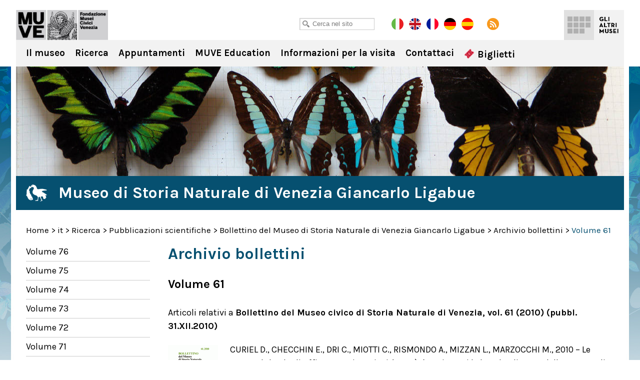

--- FILE ---
content_type: text/html; charset=UTF-8
request_url: https://msn.visitmuve.it/it/ricerca/pubblicazioni-scientifiche/bollettini/bollettini-2001-2010/bollettino-msn-vol-61-2010/
body_size: 12336
content:
<!DOCTYPE html>
<html lang="it-IT">
<head>
<title>Volume 61 - Museo di Storia Naturale di Venezia</title>
<meta charset="UTF-8" />
<meta name="viewport" content="width=device-width, initial-scale=1.0, minimum-scale=1.0, maximum-scale=1.0, user-scalable=0" />
<meta name="format-detection" content="telephone=no">

<link rel="icon" type="image/png" href="https://msn.visitmuve.it/wp-content/themes/twentyten_new/images/favicon.png">
<link href='https://fonts.googleapis.com/css?family=Karla:400,400italic,700,700italic' rel='stylesheet' type='text/css'>    
<link rel="profile" href="https://gmpg.org/xfn/11" />
<link rel="stylesheet" type="text/css" media="all" href="https://msn.visitmuve.it/wp-content/themes/twentyten_new/style.css" />
<link rel="pingback" href="https://msn.visitmuve.it/xmlrpc.php" />



<link rel="stylesheet" type="text/css" href="https://msn.visitmuve.it/wp-content/themes/twentyten_new/js/jquery.bxslider/jquery.bxslider.css" />
<link rel="stylesheet" type="text/css" href="https://msn.visitmuve.it/wp-content/themes/twentyten_new/css/jquery.fancybox-1.3.1.css" />
<link rel="stylesheet" type="text/css" href="https://msn.visitmuve.it/wp-content/themes/twentyten_new/js/jquery-ui-1.11.4.custom/jquery-ui.min.css">
<link rel="stylesheet" type="text/css" href="https://msn.visitmuve.it/wp-content/themes/twentyten_new/css/stili.css" />
<link rel="stylesheet" type="text/css" href="https://msn.visitmuve.it/wp-content/themes/twentyten_new/css/responsive.css" />


<meta name='robots' content='index, follow, max-video-preview:-1, max-snippet:-1, max-image-preview:large' />

	<!-- This site is optimized with the Yoast SEO plugin v19.10 - https://yoast.com/wordpress/plugins/seo/ -->
	<link rel="canonical" href="https://msn.visitmuve.it/it/ricerca/pubblicazioni-scientifiche/bollettini/bollettini-2001-2010/bollettino-msn-vol-61-2010/" />
	<meta property="og:locale" content="it_IT" />
	<meta property="og:type" content="article" />
	<meta property="og:title" content="Volume 61 - Museo di Storia Naturale di Venezia" />
	<meta property="og:description" content="Articoli relativi a Bollettino del Museo civico di Storia Naturale di Venezia, vol. 61 (2010) (pubbl. 31.XII.2010) CURIEL D., CHECCHIN [...]" />
	<meta property="og:url" content="https://msn.visitmuve.it/it/ricerca/pubblicazioni-scientifiche/bollettini/bollettini-2001-2010/bollettino-msn-vol-61-2010/" />
	<meta property="og:site_name" content="Museo di Storia Naturale di Venezia" />
	<meta property="article:modified_time" content="2017-07-06T10:20:28+00:00" />
	<meta property="og:image" content="https://msn.visitmuve.it/wp-content/uploads/2013/02/bollettino_msn10-300x300.png" />
	<meta name="twitter:card" content="summary_large_image" />
	<meta name="twitter:label1" content="Tempo di lettura stimato" />
	<meta name="twitter:data1" content="2 minuti" />
	<script type="application/ld+json" class="yoast-schema-graph">{"@context":"https://schema.org","@graph":[{"@type":"WebPage","@id":"https://msn.visitmuve.it/it/ricerca/pubblicazioni-scientifiche/bollettini/bollettini-2001-2010/bollettino-msn-vol-61-2010/","url":"https://msn.visitmuve.it/it/ricerca/pubblicazioni-scientifiche/bollettini/bollettini-2001-2010/bollettino-msn-vol-61-2010/","name":"Volume 61 - Museo di Storia Naturale di Venezia","isPartOf":{"@id":"https://msn.visitmuve.it/#website"},"primaryImageOfPage":{"@id":"https://msn.visitmuve.it/it/ricerca/pubblicazioni-scientifiche/bollettini/bollettini-2001-2010/bollettino-msn-vol-61-2010/#primaryimage"},"image":{"@id":"https://msn.visitmuve.it/it/ricerca/pubblicazioni-scientifiche/bollettini/bollettini-2001-2010/bollettino-msn-vol-61-2010/#primaryimage"},"thumbnailUrl":"https://msn.visitmuve.it/wp-content/uploads/2013/02/bollettino_msn10-300x300.png","datePublished":"2013-02-11T14:00:18+00:00","dateModified":"2017-07-06T10:20:28+00:00","breadcrumb":{"@id":"https://msn.visitmuve.it/it/ricerca/pubblicazioni-scientifiche/bollettini/bollettini-2001-2010/bollettino-msn-vol-61-2010/#breadcrumb"},"inLanguage":"it-IT","potentialAction":[{"@type":"ReadAction","target":["https://msn.visitmuve.it/it/ricerca/pubblicazioni-scientifiche/bollettini/bollettini-2001-2010/bollettino-msn-vol-61-2010/"]}]},{"@type":"ImageObject","inLanguage":"it-IT","@id":"https://msn.visitmuve.it/it/ricerca/pubblicazioni-scientifiche/bollettini/bollettini-2001-2010/bollettino-msn-vol-61-2010/#primaryimage","url":"https://msn.visitmuve.it/wp-content/uploads/2013/02/bollettino_msn10-300x300.png","contentUrl":"https://msn.visitmuve.it/wp-content/uploads/2013/02/bollettino_msn10-300x300.png"},{"@type":"BreadcrumbList","@id":"https://msn.visitmuve.it/it/ricerca/pubblicazioni-scientifiche/bollettini/bollettini-2001-2010/bollettino-msn-vol-61-2010/#breadcrumb","itemListElement":[{"@type":"ListItem","position":1,"name":"Home","item":"https://msn.visitmuve.it/"},{"@type":"ListItem","position":2,"name":"it","item":"https://msn.visitmuve.it/it/"},{"@type":"ListItem","position":3,"name":"Ricerca","item":"https://msn.visitmuve.it/it/ricerca/"},{"@type":"ListItem","position":4,"name":"Pubblicazioni scientifiche","item":"https://msn.visitmuve.it/it/ricerca/pubblicazioni-scientifiche/"},{"@type":"ListItem","position":5,"name":"Bollettino del Museo di Storia Naturale di Venezia Giancarlo Ligabue","item":"https://msn.visitmuve.it/it/ricerca/pubblicazioni-scientifiche/bollettini/"},{"@type":"ListItem","position":6,"name":"Archivio bollettini","item":"https://msn.visitmuve.it/it/ricerca/pubblicazioni-scientifiche/bollettini/bollettini-2001-2010/"},{"@type":"ListItem","position":7,"name":"Volume 61"}]},{"@type":"WebSite","@id":"https://msn.visitmuve.it/#website","url":"https://msn.visitmuve.it/","name":"Museo di Storia Naturale di Venezia","description":"","potentialAction":[{"@type":"SearchAction","target":{"@type":"EntryPoint","urlTemplate":"https://msn.visitmuve.it/?s={search_term_string}"},"query-input":"required name=search_term_string"}],"inLanguage":"it-IT"}]}</script>
	<!-- / Yoast SEO plugin. -->


<link rel='dns-prefetch' href='//ssl.p.jwpcdn.com' />
<link rel="alternate" type="application/rss+xml" title="Museo di Storia Naturale di Venezia &raquo; Feed" href="https://msn.visitmuve.it/feed/" />
<link rel="alternate" type="application/rss+xml" title="Museo di Storia Naturale di Venezia &raquo; Feed dei commenti" href="https://msn.visitmuve.it/comments/feed/" />
<script type="text/javascript">
window._wpemojiSettings = {"baseUrl":"https:\/\/s.w.org\/images\/core\/emoji\/14.0.0\/72x72\/","ext":".png","svgUrl":"https:\/\/s.w.org\/images\/core\/emoji\/14.0.0\/svg\/","svgExt":".svg","source":{"concatemoji":"https:\/\/msn.visitmuve.it\/wp-includes\/js\/wp-emoji-release.min.js?ver=6.1.9"}};
/*! This file is auto-generated */
!function(e,a,t){var n,r,o,i=a.createElement("canvas"),p=i.getContext&&i.getContext("2d");function s(e,t){var a=String.fromCharCode,e=(p.clearRect(0,0,i.width,i.height),p.fillText(a.apply(this,e),0,0),i.toDataURL());return p.clearRect(0,0,i.width,i.height),p.fillText(a.apply(this,t),0,0),e===i.toDataURL()}function c(e){var t=a.createElement("script");t.src=e,t.defer=t.type="text/javascript",a.getElementsByTagName("head")[0].appendChild(t)}for(o=Array("flag","emoji"),t.supports={everything:!0,everythingExceptFlag:!0},r=0;r<o.length;r++)t.supports[o[r]]=function(e){if(p&&p.fillText)switch(p.textBaseline="top",p.font="600 32px Arial",e){case"flag":return s([127987,65039,8205,9895,65039],[127987,65039,8203,9895,65039])?!1:!s([55356,56826,55356,56819],[55356,56826,8203,55356,56819])&&!s([55356,57332,56128,56423,56128,56418,56128,56421,56128,56430,56128,56423,56128,56447],[55356,57332,8203,56128,56423,8203,56128,56418,8203,56128,56421,8203,56128,56430,8203,56128,56423,8203,56128,56447]);case"emoji":return!s([129777,127995,8205,129778,127999],[129777,127995,8203,129778,127999])}return!1}(o[r]),t.supports.everything=t.supports.everything&&t.supports[o[r]],"flag"!==o[r]&&(t.supports.everythingExceptFlag=t.supports.everythingExceptFlag&&t.supports[o[r]]);t.supports.everythingExceptFlag=t.supports.everythingExceptFlag&&!t.supports.flag,t.DOMReady=!1,t.readyCallback=function(){t.DOMReady=!0},t.supports.everything||(n=function(){t.readyCallback()},a.addEventListener?(a.addEventListener("DOMContentLoaded",n,!1),e.addEventListener("load",n,!1)):(e.attachEvent("onload",n),a.attachEvent("onreadystatechange",function(){"complete"===a.readyState&&t.readyCallback()})),(e=t.source||{}).concatemoji?c(e.concatemoji):e.wpemoji&&e.twemoji&&(c(e.twemoji),c(e.wpemoji)))}(window,document,window._wpemojiSettings);
</script>
<style type="text/css">
img.wp-smiley,
img.emoji {
	display: inline !important;
	border: none !important;
	box-shadow: none !important;
	height: 1em !important;
	width: 1em !important;
	margin: 0 0.07em !important;
	vertical-align: -0.1em !important;
	background: none !important;
	padding: 0 !important;
}
</style>
	<link rel='stylesheet' id='wp-block-library-css' href='https://msn.visitmuve.it/wp-includes/css/dist/block-library/style.min.css?ver=6.1.9' type='text/css' media='all' />
<link rel='stylesheet' id='classic-theme-styles-css' href='https://msn.visitmuve.it/wp-includes/css/classic-themes.min.css?ver=1' type='text/css' media='all' />
<style id='global-styles-inline-css' type='text/css'>
body{--wp--preset--color--black: #000000;--wp--preset--color--cyan-bluish-gray: #abb8c3;--wp--preset--color--white: #ffffff;--wp--preset--color--pale-pink: #f78da7;--wp--preset--color--vivid-red: #cf2e2e;--wp--preset--color--luminous-vivid-orange: #ff6900;--wp--preset--color--luminous-vivid-amber: #fcb900;--wp--preset--color--light-green-cyan: #7bdcb5;--wp--preset--color--vivid-green-cyan: #00d084;--wp--preset--color--pale-cyan-blue: #8ed1fc;--wp--preset--color--vivid-cyan-blue: #0693e3;--wp--preset--color--vivid-purple: #9b51e0;--wp--preset--gradient--vivid-cyan-blue-to-vivid-purple: linear-gradient(135deg,rgba(6,147,227,1) 0%,rgb(155,81,224) 100%);--wp--preset--gradient--light-green-cyan-to-vivid-green-cyan: linear-gradient(135deg,rgb(122,220,180) 0%,rgb(0,208,130) 100%);--wp--preset--gradient--luminous-vivid-amber-to-luminous-vivid-orange: linear-gradient(135deg,rgba(252,185,0,1) 0%,rgba(255,105,0,1) 100%);--wp--preset--gradient--luminous-vivid-orange-to-vivid-red: linear-gradient(135deg,rgba(255,105,0,1) 0%,rgb(207,46,46) 100%);--wp--preset--gradient--very-light-gray-to-cyan-bluish-gray: linear-gradient(135deg,rgb(238,238,238) 0%,rgb(169,184,195) 100%);--wp--preset--gradient--cool-to-warm-spectrum: linear-gradient(135deg,rgb(74,234,220) 0%,rgb(151,120,209) 20%,rgb(207,42,186) 40%,rgb(238,44,130) 60%,rgb(251,105,98) 80%,rgb(254,248,76) 100%);--wp--preset--gradient--blush-light-purple: linear-gradient(135deg,rgb(255,206,236) 0%,rgb(152,150,240) 100%);--wp--preset--gradient--blush-bordeaux: linear-gradient(135deg,rgb(254,205,165) 0%,rgb(254,45,45) 50%,rgb(107,0,62) 100%);--wp--preset--gradient--luminous-dusk: linear-gradient(135deg,rgb(255,203,112) 0%,rgb(199,81,192) 50%,rgb(65,88,208) 100%);--wp--preset--gradient--pale-ocean: linear-gradient(135deg,rgb(255,245,203) 0%,rgb(182,227,212) 50%,rgb(51,167,181) 100%);--wp--preset--gradient--electric-grass: linear-gradient(135deg,rgb(202,248,128) 0%,rgb(113,206,126) 100%);--wp--preset--gradient--midnight: linear-gradient(135deg,rgb(2,3,129) 0%,rgb(40,116,252) 100%);--wp--preset--duotone--dark-grayscale: url('#wp-duotone-dark-grayscale');--wp--preset--duotone--grayscale: url('#wp-duotone-grayscale');--wp--preset--duotone--purple-yellow: url('#wp-duotone-purple-yellow');--wp--preset--duotone--blue-red: url('#wp-duotone-blue-red');--wp--preset--duotone--midnight: url('#wp-duotone-midnight');--wp--preset--duotone--magenta-yellow: url('#wp-duotone-magenta-yellow');--wp--preset--duotone--purple-green: url('#wp-duotone-purple-green');--wp--preset--duotone--blue-orange: url('#wp-duotone-blue-orange');--wp--preset--font-size--small: 13px;--wp--preset--font-size--medium: 20px;--wp--preset--font-size--large: 36px;--wp--preset--font-size--x-large: 42px;--wp--preset--spacing--20: 0.44rem;--wp--preset--spacing--30: 0.67rem;--wp--preset--spacing--40: 1rem;--wp--preset--spacing--50: 1.5rem;--wp--preset--spacing--60: 2.25rem;--wp--preset--spacing--70: 3.38rem;--wp--preset--spacing--80: 5.06rem;}:where(.is-layout-flex){gap: 0.5em;}body .is-layout-flow > .alignleft{float: left;margin-inline-start: 0;margin-inline-end: 2em;}body .is-layout-flow > .alignright{float: right;margin-inline-start: 2em;margin-inline-end: 0;}body .is-layout-flow > .aligncenter{margin-left: auto !important;margin-right: auto !important;}body .is-layout-constrained > .alignleft{float: left;margin-inline-start: 0;margin-inline-end: 2em;}body .is-layout-constrained > .alignright{float: right;margin-inline-start: 2em;margin-inline-end: 0;}body .is-layout-constrained > .aligncenter{margin-left: auto !important;margin-right: auto !important;}body .is-layout-constrained > :where(:not(.alignleft):not(.alignright):not(.alignfull)){max-width: var(--wp--style--global--content-size);margin-left: auto !important;margin-right: auto !important;}body .is-layout-constrained > .alignwide{max-width: var(--wp--style--global--wide-size);}body .is-layout-flex{display: flex;}body .is-layout-flex{flex-wrap: wrap;align-items: center;}body .is-layout-flex > *{margin: 0;}:where(.wp-block-columns.is-layout-flex){gap: 2em;}.has-black-color{color: var(--wp--preset--color--black) !important;}.has-cyan-bluish-gray-color{color: var(--wp--preset--color--cyan-bluish-gray) !important;}.has-white-color{color: var(--wp--preset--color--white) !important;}.has-pale-pink-color{color: var(--wp--preset--color--pale-pink) !important;}.has-vivid-red-color{color: var(--wp--preset--color--vivid-red) !important;}.has-luminous-vivid-orange-color{color: var(--wp--preset--color--luminous-vivid-orange) !important;}.has-luminous-vivid-amber-color{color: var(--wp--preset--color--luminous-vivid-amber) !important;}.has-light-green-cyan-color{color: var(--wp--preset--color--light-green-cyan) !important;}.has-vivid-green-cyan-color{color: var(--wp--preset--color--vivid-green-cyan) !important;}.has-pale-cyan-blue-color{color: var(--wp--preset--color--pale-cyan-blue) !important;}.has-vivid-cyan-blue-color{color: var(--wp--preset--color--vivid-cyan-blue) !important;}.has-vivid-purple-color{color: var(--wp--preset--color--vivid-purple) !important;}.has-black-background-color{background-color: var(--wp--preset--color--black) !important;}.has-cyan-bluish-gray-background-color{background-color: var(--wp--preset--color--cyan-bluish-gray) !important;}.has-white-background-color{background-color: var(--wp--preset--color--white) !important;}.has-pale-pink-background-color{background-color: var(--wp--preset--color--pale-pink) !important;}.has-vivid-red-background-color{background-color: var(--wp--preset--color--vivid-red) !important;}.has-luminous-vivid-orange-background-color{background-color: var(--wp--preset--color--luminous-vivid-orange) !important;}.has-luminous-vivid-amber-background-color{background-color: var(--wp--preset--color--luminous-vivid-amber) !important;}.has-light-green-cyan-background-color{background-color: var(--wp--preset--color--light-green-cyan) !important;}.has-vivid-green-cyan-background-color{background-color: var(--wp--preset--color--vivid-green-cyan) !important;}.has-pale-cyan-blue-background-color{background-color: var(--wp--preset--color--pale-cyan-blue) !important;}.has-vivid-cyan-blue-background-color{background-color: var(--wp--preset--color--vivid-cyan-blue) !important;}.has-vivid-purple-background-color{background-color: var(--wp--preset--color--vivid-purple) !important;}.has-black-border-color{border-color: var(--wp--preset--color--black) !important;}.has-cyan-bluish-gray-border-color{border-color: var(--wp--preset--color--cyan-bluish-gray) !important;}.has-white-border-color{border-color: var(--wp--preset--color--white) !important;}.has-pale-pink-border-color{border-color: var(--wp--preset--color--pale-pink) !important;}.has-vivid-red-border-color{border-color: var(--wp--preset--color--vivid-red) !important;}.has-luminous-vivid-orange-border-color{border-color: var(--wp--preset--color--luminous-vivid-orange) !important;}.has-luminous-vivid-amber-border-color{border-color: var(--wp--preset--color--luminous-vivid-amber) !important;}.has-light-green-cyan-border-color{border-color: var(--wp--preset--color--light-green-cyan) !important;}.has-vivid-green-cyan-border-color{border-color: var(--wp--preset--color--vivid-green-cyan) !important;}.has-pale-cyan-blue-border-color{border-color: var(--wp--preset--color--pale-cyan-blue) !important;}.has-vivid-cyan-blue-border-color{border-color: var(--wp--preset--color--vivid-cyan-blue) !important;}.has-vivid-purple-border-color{border-color: var(--wp--preset--color--vivid-purple) !important;}.has-vivid-cyan-blue-to-vivid-purple-gradient-background{background: var(--wp--preset--gradient--vivid-cyan-blue-to-vivid-purple) !important;}.has-light-green-cyan-to-vivid-green-cyan-gradient-background{background: var(--wp--preset--gradient--light-green-cyan-to-vivid-green-cyan) !important;}.has-luminous-vivid-amber-to-luminous-vivid-orange-gradient-background{background: var(--wp--preset--gradient--luminous-vivid-amber-to-luminous-vivid-orange) !important;}.has-luminous-vivid-orange-to-vivid-red-gradient-background{background: var(--wp--preset--gradient--luminous-vivid-orange-to-vivid-red) !important;}.has-very-light-gray-to-cyan-bluish-gray-gradient-background{background: var(--wp--preset--gradient--very-light-gray-to-cyan-bluish-gray) !important;}.has-cool-to-warm-spectrum-gradient-background{background: var(--wp--preset--gradient--cool-to-warm-spectrum) !important;}.has-blush-light-purple-gradient-background{background: var(--wp--preset--gradient--blush-light-purple) !important;}.has-blush-bordeaux-gradient-background{background: var(--wp--preset--gradient--blush-bordeaux) !important;}.has-luminous-dusk-gradient-background{background: var(--wp--preset--gradient--luminous-dusk) !important;}.has-pale-ocean-gradient-background{background: var(--wp--preset--gradient--pale-ocean) !important;}.has-electric-grass-gradient-background{background: var(--wp--preset--gradient--electric-grass) !important;}.has-midnight-gradient-background{background: var(--wp--preset--gradient--midnight) !important;}.has-small-font-size{font-size: var(--wp--preset--font-size--small) !important;}.has-medium-font-size{font-size: var(--wp--preset--font-size--medium) !important;}.has-large-font-size{font-size: var(--wp--preset--font-size--large) !important;}.has-x-large-font-size{font-size: var(--wp--preset--font-size--x-large) !important;}
.wp-block-navigation a:where(:not(.wp-element-button)){color: inherit;}
:where(.wp-block-columns.is-layout-flex){gap: 2em;}
.wp-block-pullquote{font-size: 1.5em;line-height: 1.6;}
</style>
<script type='text/javascript' src='https://ssl.p.jwpcdn.com/6/12/jwplayer.js?ver=6.1.9' id='jwplayer-js'></script>
<script type='text/javascript' src='https://msn.visitmuve.it/wp-includes/js/jquery/jquery.js?ver=3.6.1' id='jquery-core-js'></script>
<script type='text/javascript' src='https://msn.visitmuve.it/wp-includes/js/jquery/jquery-migrate.min.js?ver=3.3.2' id='jquery-migrate-js'></script>
<link rel="https://api.w.org/" href="https://msn.visitmuve.it/wp-json/" /><link rel="alternate" type="application/json" href="https://msn.visitmuve.it/wp-json/wp/v2/pages/9629" /><link rel="EditURI" type="application/rsd+xml" title="RSD" href="https://msn.visitmuve.it/xmlrpc.php?rsd" />
<link rel="wlwmanifest" type="application/wlwmanifest+xml" href="https://msn.visitmuve.it/wp-includes/wlwmanifest.xml" />
<meta name="generator" content="WordPress 6.1.9" />
<link rel='shortlink' href='https://msn.visitmuve.it/?p=9629' />
<link rel="alternate" type="application/json+oembed" href="https://msn.visitmuve.it/wp-json/oembed/1.0/embed?url=https%3A%2F%2Fmsn.visitmuve.it%2Fit%2Fricerca%2Fpubblicazioni-scientifiche%2Fbollettini%2Fbollettini-2001-2010%2Fbollettino-msn-vol-61-2010%2F" />
<link rel="alternate" type="text/xml+oembed" href="https://msn.visitmuve.it/wp-json/oembed/1.0/embed?url=https%3A%2F%2Fmsn.visitmuve.it%2Fit%2Fricerca%2Fpubblicazioni-scientifiche%2Fbollettini%2Fbollettini-2001-2010%2Fbollettino-msn-vol-61-2010%2F&#038;format=xml" />
<script type="text/javascript">jwplayer.defaults = { "ph": 2 };</script><title>Museo di Storia Naturale di VeneziaVolume 61 - Museo di Storia Naturale di Venezia</title><meta name="description" content="" />
<meta name="keywords" content="" />
<!-- <meta name="NextGEN" version="3.1.14" /> -->
<style type="text/css">.broken_link, a.broken_link {
	text-decoration: line-through;
}</style>

<script type="text/javascript" src="https://msn.visitmuve.it/wp-content/themes/twentyten_new/js/jquery.easing.1.3.js"></script>
<script type="text/javascript" src="https://msn.visitmuve.it/wp-content/themes/twentyten_new/js/jquery.bxslider/jquery.bxslider.min.js"></script>
<script type="text/javascript" src="https://msn.visitmuve.it/wp-content/themes/twentyten_new/js/jquery-ui-1.11.4.custom/jquery-ui.min.js"></script>
<script type="text/javascript" src="https://msn.visitmuve.it/wp-content/themes/twentyten_new/js/fancybox/jquery.fancybox-1.3.1.pack.js"></script>

<script type="text/javascript" src="https://msn.visitmuve.it/wp-content/themes/twentyten_new/js/funzioni.js?v=1"></script>

<!-- Global site tag (gtag.js) - Google Analytics -->
<script type="text/plain" data-cookiescript="accepted" data-cookiecategory="performance" async src="https://www.googletagmanager.com/gtag/js?id=G-QS04ZWEPV3"></script>
<script type="text/plain" data-cookiescript="accepted" data-cookiecategory="performance">
  window.dataLayer = window.dataLayer || [];
  function gtag(){dataLayer.push(arguments);}
  gtag('js', new Date());

  gtag('config', 'G-QS04ZWEPV3');
</script>



</head>

<body data-rsssl=1 class="page-template-default page page-id-9629 page-child parent-pageid-9622">

<div id="fb-root"></div>
<script type="text/plain" data-cookiescript="accepted" data-cookiecategory="targeting">(function(d, s, id) {
var js, fjs = d.getElementsByTagName(s)[0];
if (d.getElementById(id)) return;
js = d.createElement(s); js.id = id;
js.src = "//connect.facebook.net/en_US/all.js#xfbml=1&appId=201549653289288";
fjs.parentNode.insertBefore(js, fjs);
}(document, 'script', 'facebook-jssdk'));
</script>


<div class="header ">
    <div class="wrapper">
        
        <h1 class="logo">
           <a href="/it/" title="Museo di Storia Naturale di Venezia" rel="home">Museo di Storia Naturale di Venezia</a>
        </h1>
            
        <div class="sub_header">
            <div class="wrap">
            
            	<div class="cerca">
                    <input type="text" id="txtCercaSito" class="textbox" placeholder="Cerca nel sito">
                </div>
                    
            	<a href="https://msn.visitmuve.it/it" class="lang it on"></a>
                <a href="https://msn.visitmuve.it/en" class="lang en"></a>
				<a href="https://msn.visitmuve.it/fr" class="lang fr"></a>
				<a href="https://msn.visitmuve.it/de" class="lang de"></a>
				<a href="https://msn.visitmuve.it/es" class="lang es"></a>
                <a href="https://msn.visitmuve.it/feed" class="rss" target="_blank"></a>
                
                <!-- AddThis Button BEGIN -->
                <div class="addthis_toolbox addthis_default_style">
                    <a class="addthis_button_preferred_1"></a>
                    <a class="addthis_button_preferred_5"></a>
                    <a class="addthis_button_preferred_2"></a>
                    <a class="addthis_button_compact"></a>
                </div>
                <script type="text/javascript">var addthis_config = {data_use_cookies_ondomain: !1, data_use_cookies: !1};</script>
                <script type="text/javascript" src="https://s7.addthis.com/js/250/addthis_widget.js#pubid=xa-4f6074f476f14d46"></script>
                <!-- AddThis Button END -->            
 
            </div>
        </div>
        
        
	<div class="menu-musei-btn">Gli altri musei</div>

    <div class="altri_musei">
        <div class="wrap">
                
                <div class="thumb ducale">
                	<a href="http://palazzoducale.visitmuve.it" title="Palazzo Ducale">
                        <div class="sfum">
                            <h4>Palazzo<br>Ducale</h4>
                            
                                <div class="hover">
                                    <div class="w">                                            
                                        <p>
                                                                                            <b>Palazzo Ducale</b><br>
                                                <br>
                                                Capolavoro dell’arte gotica, è il luogo-simbolo della città                                                    
                                                                                    </p>
                                        <span class="cta"></span>
                                    </div>
                                </div>
                            
                            <div class="bg_hover"></div>
                        </div>
                    </a>
                </div>
                <div class="thumb correr">
                	<a href="http://correr.visitmuve.it" title="Museo Correr">
                        <div class="sfum">
                            <h4>Museo<br>Correr</h4>
                            
                                <div class="hover">
                                    <div class="w">                                            
                                        <p>
                                                                                            <b>Museo Correr</b><br>
                                                <br>
                                                Il Palazzo Reale, le sale neoclassiche e Antonio Canova, la storia di Venezia e la Pinacoteca                                                 
                                                                                    </p>
                                        <span class="cta"></span>                                            
                                    </div>
                                </div>
                            
                            <div class="bg_hover"></div>
                        </div>
                    </a>
                </div>
                <div class="thumb carezzonico">
                	<a href="http://carezzonico.visitmuve.it" title="Ca' Rezzonico">
                        <div class="sfum">
                            <h4>Ca'<br>Rezzonico</h4>
                            
                                <div class="hover">
                                    <div class="w">                                            
                                        <p>
                                                                                            <b>Ca' Rezzonico</b><br>
                                                <br>
                                                Tra preziosi arredi ospita importantissime opere del Settecento Veneziano
                                                                                    </p>
                                        <span class="cta"></span>                                            
                                    </div>
                                </div>
                            
                            <div class="bg_hover"></div>
                        </div>
                    </a>
                </div>
                <div class="thumb capesaro">
                	<a href="http://capesaro.visitmuve.it" title="Ca' Pesaro">
                        <div class="sfum">
                            <h4>Ca'<br>Pesaro</h4>
                            
                                <div class="hover">
                                    <div class="w">                                            
                                        <p>
                                                                                            <b>Ca' Pesaro</b><br>
                                                <br>
                                                La Galleria Internazionale d’Arte Moderna, espone opere di Klimt, Medardo Rosso, Rodin, Kandinsky, Klee...
                                                                                    </p>
                                        <span class="cta"></span>                                            
                                    </div>
                                </div>
                            
                            <div class="bg_hover"></div>
                        </div>
                    </a>
                </div>
                <div class="thumb vetro">
                	<a href="http://museovetro.visitmuve.it" title="Museo del Vetro">
                        <div class="sfum">
                        	<h4>Museo<br>del Vetro</h4>
                            
                                <div class="hover">
                                    <div class="w">                                            
                                        <p>
                                                                                            <b>Museo del Vetro</b><br>
                                                <br>
                                                Nell’isola di Murano, il museo espone la più vasta rassegna storica del vetro muranese
                                                                                    </p>
                                        <span class="cta"></span>                                            
                                    </div>
                                </div>
                            
                            <div class="bg_hover"></div>
                        </div>
                    </a>
                </div>
                <div class="thumb storianaturale">
                	<a href="https://msn.visitmuve.it" title="Museo di Storia Naturale">
                        <div class="sfum">
                        	<h4>Museo<br>di Storia<br>Naturale</h4>
                            
                                <div class="hover">
                                    <div class="w">                                            
                                        <p>
                                                                                            <b>Museo di Storia Naturale</b><br>
                                                <br>
                                                Un allestimento nuovo e suggestivo per scoprire i segreti della natura e delle forme viventi
                                                                                    </p>
                                        <span class="cta"></span>                                            
                                    </div>
                                </div>
                            
                            <div class="bg_hover"></div>
                        </div>
                    </a>
                </div>
                <div class="thumb mocenigo">
                	<a href="http://mocenigo.visitmuve.it" title="Museo di Palazzo Mocenigo">
                        <div class="sfum">
                        	<h4>Museo<br>di Palazzo<br>Mocenigo</h4>
                            
                                <div class="hover">
                                    <div class="w">                                            
                                        <p>
                                                                                            <b>Museo di Palazzo Mocenigo</b><br>
                                                <br>
                                                Museo del Tessuto e del Costume con i percorsi dedicati al Profumo
                                                                                            
                                        </p>
                                        <span class="cta"></span>                                            
                                    </div>
                                </div>
                            
                            <div class="bg_hover"></div>
                        </div>
                    </a>
                </div>
                <div class="thumb fortuny">
                	<a href="http://fortuny.visitmuve.it" title="Museo Fortuny">
                        <div class="sfum">
                        	<h4>Museo<br>Fortuny</h4>
                            
                                <div class="hover">
                                    <div class="w">                                            
                                        <p>
                                                                                            <b>Museo Fortuny</b><br>
                                                <br>
                                                Visita il Gotico palazzo Pesaro degli Orfei di Campo San Beneto, trasformato da Mariano Fortuny nel proprio atelier 
                                                                                    </p>
                                        <span class="cta"></span>                                            
                                    </div>
                                </div>
                            
                            <div class="bg_hover"></div>
                        </div>
                    </a>
                </div>
                <div class="thumb merletto">
                	<a href="http://museomerletto.visitmuve.it" title="Museo del Merletto">
                        <div class="sfum">
                        	<h4>Museo<br>del<br>Merletto</h4>
                            
                                <div class="hover">
                                    <div class="w">                                            
                                        <p>
                                                                                            <b>Museo del Merletto</b><br>
                                                <br>
                                                Nell’isola di Burano, il museo espone rari e preziosi esemplari del Merletto Veneziano dal ‘500 al ‘900...
                                                                                    </p>
                                        <span class="cta"></span>                                            
                                    </div>
                                </div>
                            
                            <div class="bg_hover"></div>
                        </div>
                    </a>
                </div>
                <div class="thumb goldoni">
                	<a href="http://carlogoldoni.visitmuve.it" title="Casa di Carlo Goldoni">
                        <div class="sfum">
                        	<h4>Casa<br>di Carlo<br>Goldoni</h4>
                            
                                <div class="hover">
                                    <div class="w">                                            
                                        <p>
                                                                                            <b>Casa di Carlo Goldoni</b><br>
                                                <br>
                                                È la casa in cui Carlo Goldoni nacque: ospita un piccolo museo a lui dedicato e la biblioteca di studi teatrali
                                                                                    </p>
                                        <span class="cta"></span>                                            
                                    </div>
                                </div>
                            
                            <div class="bg_hover"></div>
                        </div>
                    </a>
                </div>
                <div class="thumb torreorologio">
                	<a href="http://torreorologio.visitmuve.it" title="Torre dell'Orologio">
                        <div class="sfum">
                        	<h4>Torre<br>dell'<br>Orologio</h4>
                            
                                <div class="hover">
                                    <div class="w">                                            
                                        <p>
                                                                                            <b>Torre dell'Orologio</b><br>
                                                <br>
                                                Da oltre cinquecento anni segna la vita, la storia e il continuo scorrere del tempo di Venezia
                                                                                    </p>
                                        <span class="cta"></span>                                            
                                    </div>
                                </div>
                            
                            <div class="bg_hover"></div>
                        </div>
                    </a>
                </div>
                <div class="thumb muve">
                	<a href="http://www.visitmuve.it" title="Visitmuve">
                        <div class="sfum">
                            <h4>Visitmuve</h4>
                            
                            <div class="hover">
                                <div class="w">                                            
                                    <p>
                                                                                    <b>Visitmuve</b><br>
                                            <br>
                                            Visita il sito della Fondazione Musei Civici di Venezia
                                                                            </p>
                                    <span class="cta"></span>                                            
                                </div>
                            </div>
                            
                            <div class="bg_hover"></div>
                        </div>
                    </a>
                </div>
                        
                
            </div>
        </div>

                            
        <div class="nav">
			<div class="menu-header"><ul id="menu-menu_header_it" class="menu"><li id="menu-item-7574" class="menu-item menu-item-type-post_type menu-item-object-page menu-item-has-children menu-item-7574"><a href="https://msn.visitmuve.it/it/il-museo/">Il museo</a>
<ul class="sub-menu">
	<li id="menu-item-16343" class="menu-item menu-item-type-post_type menu-item-object-page menu-item-16343"><a href="https://msn.visitmuve.it/it/il-museo/presentazione-msn-venezia/">Presentazione</a></li>
	<li id="menu-item-1895" class="menu-item menu-item-type-post_type menu-item-object-page menu-item-1895"><a href="https://msn.visitmuve.it/it/il-museo/la-sede-e-la-storia/">La sede e la storia</a></li>
	<li id="menu-item-5256" class="menu-item menu-item-type-post_type menu-item-object-page menu-item-5256"><a href="https://msn.visitmuve.it/it/il-museo/le-collezioni/">Collezioni</a></li>
	<li id="menu-item-5259" class="menu-item menu-item-type-post_type menu-item-object-page menu-item-5259"><a href="https://msn.visitmuve.it/it/il-museo/esposizione/">Esposizione</a></li>
	<li id="menu-item-5261" class="menu-item menu-item-type-post_type menu-item-object-page menu-item-5261"><a href="https://msn.visitmuve.it/it/il-museo/biblioteca/">Biblioteca</a></li>
	<li id="menu-item-16525" class="menu-item menu-item-type-post_type menu-item-object-page menu-item-16525"><a href="https://msn.visitmuve.it/it/il-museo/editoria/">Editoria</a></li>
	<li id="menu-item-5266" class="menu-item menu-item-type-post_type menu-item-object-page menu-item-5266"><a href="https://msn.visitmuve.it/it/il-museo/servizi/">Servizi</a></li>
	<li id="menu-item-16374" class="menu-item menu-item-type-post_type menu-item-object-page menu-item-16374"><a href="https://msn.visitmuve.it/it/il-museo/partnership/">Partnership</a></li>
	<li id="menu-item-5269" class="menu-item menu-item-type-post_type menu-item-object-page menu-item-5269"><a href="https://msn.visitmuve.it/it/il-museo/multimedialita/">Multimedialità</a></li>
</ul>
</li>
<li id="menu-item-17119" class="menu-item menu-item-type-custom menu-item-object-custom menu-item-has-children menu-item-17119"><a href="https://msn.visitmuve.it/it/ricerca/settori">Ricerca</a>
<ul class="sub-menu">
	<li id="menu-item-17127" class="menu-item menu-item-type-custom menu-item-object-custom menu-item-17127"><a href="https://msn.visitmuve.it/it/ricerca/settori/">Settori di ricerca</a></li>
	<li id="menu-item-5287" class="menu-item menu-item-type-post_type menu-item-object-page menu-item-5287"><a href="https://msn.visitmuve.it/it/ricerca/progetti-2/">Attività di ricerca</a></li>
	<li id="menu-item-10134" class="menu-item menu-item-type-post_type menu-item-object-page menu-item-10134"><a href="https://msn.visitmuve.it/it/ricerca/banche-dati-2/">Banche dati</a></li>
	<li id="menu-item-16556" class="menu-item menu-item-type-custom menu-item-object-custom menu-item-16556"><a href="https://msn.visitmuve.it/it/il-museo/editoria/pubblicazioni-scientifiche/">Pubblicazioni scientifiche</a></li>
	<li id="menu-item-11464" class="menu-item menu-item-type-post_type menu-item-object-page menu-item-has-children menu-item-11464"><a href="https://msn.visitmuve.it/it/ricerca/schede-tematiche/">Schede tematiche</a>
	<ul class="sub-menu">
		<li id="menu-item-17504" class="menu-item menu-item-type-custom menu-item-object-custom menu-item-17504"><a href="https://msn.visitmuve.it/it/ricerca/schede-tematiche/specie/">Specie</a></li>
		<li id="menu-item-17503" class="menu-item menu-item-type-post_type menu-item-object-page menu-item-17503"><a href="https://msn.visitmuve.it/it/ricerca/schede-tematiche/temi/">Temi</a></li>
	</ul>
</li>
</ul>
</li>
<li id="menu-item-1629" class="menu-item menu-item-type-custom menu-item-object-custom menu-item-has-children menu-item-1629"><a href="/category/it/mostre/mostre-in-corso/">Appuntamenti</a>
<ul class="sub-menu">
	<li id="menu-item-1886" class="menu-item menu-item-type-taxonomy menu-item-object-category menu-item-1886"><a href="https://msn.visitmuve.it/category/it/mostre/mostre-in-corso/">Mostre in programma</a></li>
	<li id="menu-item-1630" class="menu-item menu-item-type-taxonomy menu-item-object-category menu-item-1630"><a href="https://msn.visitmuve.it/category/it/mostre/archivio-mostre/">Archivio mostre</a></li>
	<li id="menu-item-1890" class="menu-item menu-item-type-taxonomy menu-item-object-category menu-item-1890"><a href="https://msn.visitmuve.it/category/it/eventi/eventi-in-corso/">Eventi in programma</a></li>
	<li id="menu-item-20020" class="menu-item menu-item-type-custom menu-item-object-custom menu-item-20020"><a href="https://msn.visitmuve.it/it/mostre/il-museo-nel-territorio/">Il Museo nel territorio</a></li>
	<li id="menu-item-1891" class="menu-item menu-item-type-taxonomy menu-item-object-category menu-item-1891"><a href="https://msn.visitmuve.it/category/it/eventi/archivio-eventi/">Archivio eventi</a></li>
</ul>
</li>
<li id="menu-item-1918" class="menu-item menu-item-type-post_type menu-item-object-page menu-item-has-children menu-item-1918"><a href="https://msn.visitmuve.it/it/attivita/">MUVE Education</a>
<ul class="sub-menu">
	<li id="menu-item-20570" class="menu-item menu-item-type-custom menu-item-object-custom menu-item-20570"><a href="https://www.visitmuve.it/muve-education/adulti/">Adulti</a></li>
	<li id="menu-item-20840" class="menu-item menu-item-type-custom menu-item-object-custom menu-item-20840"><a href="https://www.visitmuve.it/muve-education/famiglie/">Famiglie</a></li>
	<li id="menu-item-23015" class="menu-item menu-item-type-custom menu-item-object-custom menu-item-23015"><a href="https://www.visitmuve.it/muve-education/scuole/">Per la Scuola</a></li>
	<li id="menu-item-20461" class="menu-item menu-item-type-post_type menu-item-object-page menu-item-20461"><a href="https://msn.visitmuve.it/it/attivita/idee-creative/">Idee creative</a></li>
	<li id="menu-item-5298" class="menu-item menu-item-type-post_type menu-item-object-page menu-item-5298"><a href="https://msn.visitmuve.it/it/attivita/progetti/">Progetti e collaborazioni</a></li>
	<li id="menu-item-17018" class="menu-item menu-item-type-post_type menu-item-object-page menu-item-17018"><a href="https://msn.visitmuve.it/it/attivita/tesi-di-laurea-universita/">Tesi di laurea</a></li>
	<li id="menu-item-17055" class="menu-item menu-item-type-post_type menu-item-object-page menu-item-17055"><a href="https://msn.visitmuve.it/it/il-museo/servizi/stage-e-tirocini/">Stage e Tirocini</a></li>
	<li id="menu-item-16557" class="menu-item menu-item-type-custom menu-item-object-custom menu-item-16557"><a href="https://msn.visitmuve.it/it/il-museo/editoria/pubblicazioni-divulgative/">Pubblicazioni divulgative</a></li>
	<li id="menu-item-21429" class="menu-item menu-item-type-custom menu-item-object-custom menu-item-21429"><a href="https://www.visitmuve.it/muve-education/musei-in-gioco-summer-camp/">MUSEI IN GIOCO. Summer camp</a></li>
</ul>
</li>
<li id="menu-item-1916" class="menu-item menu-item-type-post_type menu-item-object-page menu-item-has-children menu-item-1916"><a href="https://msn.visitmuve.it/it/pianifica-la-tua-visita/">Informazioni per la visita</a>
<ul class="sub-menu">
	<li id="menu-item-5302" class="menu-item menu-item-type-post_type menu-item-object-page menu-item-5302"><a href="https://msn.visitmuve.it/it/pianifica-la-tua-visita/orari/">Orari</a></li>
	<li id="menu-item-20602" class="menu-item menu-item-type-post_type menu-item-object-page menu-item-20602"><a href="https://msn.visitmuve.it/it/pianifica-la-tua-visita/biglietti/">Biglietti Museo</a></li>
	<li id="menu-item-20603" class="menu-item menu-item-type-post_type menu-item-object-page menu-item-20603"><a href="https://msn.visitmuve.it/it/pianifica-la-tua-visita/accessibilita/">Accessibilità e Servizi</a></li>
	<li id="menu-item-5306" class="menu-item menu-item-type-post_type menu-item-object-page menu-item-5306"><a href="https://msn.visitmuve.it/it/pianifica-la-tua-visita/come-arrivare/">Come arrivare</a></li>
	<li id="menu-item-20640" class="menu-item menu-item-type-post_type menu-item-object-page menu-item-20640"><a href="https://msn.visitmuve.it/it/pianifica-la-tua-visita/avvisi-urgenti/">Avvisi</a></li>
</ul>
</li>
<li id="menu-item-1899" class="menu-item menu-item-type-post_type menu-item-object-page menu-item-1899"><a href="https://msn.visitmuve.it/it/contattaci/">Contattaci</a></li>
<li id="menu-item-20571" class="link_ticket menu-item menu-item-type-custom menu-item-object-custom menu-item-20571"><a href="https://muve.vivaticket.it/ita/tour/museo-di-storia-naturale/579">&#x1f39f;&#xfe0f; Biglietti</a></li>
</ul></div>            
            <div class="menu-bt-mobile"></div>
            <div class="search-bt-mobile"></div>
            
            <div class="clear"></div>
        </div>
        
    </div>        
</div>

<div class="pages">    
    <div class="wrapper">
        	


	<div class="container twocolumn">
    
    	<div class="splash short">
            <div class="wrap">                
                <ul>
                    <li class="short" style="background-image:url(https://msn.visitmuve.it/wp-content/themes/twentyten_new/images/header-pagine-museo.jpg);"></li>
                </ul>
                <div class="main_title">
                    <h1>
						                            Museo di Storia Naturale di Venezia Giancarlo Ligabue
                                               
                    </h1>
                </div>
            </div>
        </div>
    
    	            <div class="breadcrumbs">
                <!-- Breadcrumb NavXT 6.6.0 -->
<span typeof="v:Breadcrumb"><a rel="v:url" property="v:title" title="Vai a Museo di Storia Naturale di Venezia." href="https://msn.visitmuve.it" class="home">Home</a></span> &gt; <span typeof="v:Breadcrumb"><a rel="v:url" property="v:title" title="Vai a it." href="https://msn.visitmuve.it/it/" class="post post-page">it</a></span> &gt; <span typeof="v:Breadcrumb"><a rel="v:url" property="v:title" title="Vai a Ricerca." href="https://msn.visitmuve.it/it/ricerca/" class="post post-page">Ricerca</a></span> &gt; <span typeof="v:Breadcrumb"><a rel="v:url" property="v:title" title="Vai a Pubblicazioni scientifiche." href="https://msn.visitmuve.it/it/ricerca/pubblicazioni-scientifiche/" class="post post-page">Pubblicazioni scientifiche</a></span> &gt; <span typeof="v:Breadcrumb"><a rel="v:url" property="v:title" title="Vai a Bollettino del Museo di Storia Naturale di Venezia Giancarlo Ligabue." href="https://msn.visitmuve.it/it/ricerca/pubblicazioni-scientifiche/bollettini/" class="post post-page">Bollettino del Museo di Storia Naturale di Venezia Giancarlo Ligabue</a></span> &gt; <span typeof="v:Breadcrumb"><a rel="v:url" property="v:title" title="Vai a Archivio bollettini." href="https://msn.visitmuve.it/it/ricerca/pubblicazioni-scientifiche/bollettini/bollettini-2001-2010/" class="post post-page">Archivio bollettini</a></span> &gt; <span typeof="v:Breadcrumb"><span property="v:title">Volume 61</span></span>    
            </div>
            	
        <div class="col_left">
        	


	<div class="submenu-bt-mobile">
    	<span>Menù di sezione</span>
    </div>

	
	<div id="primary" class="widget-area" role="complementary">
        <ul class="xoxo">
			<li class="page_item page-item-22977"><a href="https://msn.visitmuve.it/it/ricerca/pubblicazioni-scientifiche/bollettini/bollettini-2001-2010/volume-76/">Volume 76</a></li>
<li class="page_item page-item-22445"><a href="https://msn.visitmuve.it/it/ricerca/pubblicazioni-scientifiche/bollettini/bollettini-2001-2010/volume-75/">Volume 75</a></li>
<li class="page_item page-item-22132"><a href="https://msn.visitmuve.it/it/ricerca/pubblicazioni-scientifiche/bollettini/bollettini-2001-2010/volume-74/">Volume 74</a></li>
<li class="page_item page-item-21702"><a href="https://msn.visitmuve.it/it/ricerca/pubblicazioni-scientifiche/bollettini/bollettini-2001-2010/volume-73/">Volume 73</a></li>
<li class="page_item page-item-21223"><a href="https://msn.visitmuve.it/it/ricerca/pubblicazioni-scientifiche/bollettini/bollettini-2001-2010/volume-72/">Volume 72</a></li>
<li class="page_item page-item-20780"><a href="https://msn.visitmuve.it/it/ricerca/pubblicazioni-scientifiche/bollettini/bollettini-2001-2010/volume-71/">Volume 71</a></li>
<li class="page_item page-item-20333"><a href="https://msn.visitmuve.it/it/ricerca/pubblicazioni-scientifiche/bollettini/bollettini-2001-2010/volume-70/">Volume 70</a></li>
<li class="page_item page-item-19604"><a href="https://msn.visitmuve.it/it/ricerca/pubblicazioni-scientifiche/bollettini/bollettini-2001-2010/volume-69/">Volume 69</a></li>
<li class="page_item page-item-18958"><a href="https://msn.visitmuve.it/it/ricerca/pubblicazioni-scientifiche/bollettini/bollettini-2001-2010/volume-68/">Volume 68</a></li>
<li class="page_item page-item-18655"><a href="https://msn.visitmuve.it/it/ricerca/pubblicazioni-scientifiche/bollettini/bollettini-2001-2010/volume-67/">Volume 67</a></li>
<li class="page_item page-item-16642"><a href="https://msn.visitmuve.it/it/ricerca/pubblicazioni-scientifiche/bollettini/bollettini-2001-2010/bollettino-vol-62-2011/">Volume 62</a></li>
<li class="page_item page-item-9629 current_page_item"><a href="https://msn.visitmuve.it/it/ricerca/pubblicazioni-scientifiche/bollettini/bollettini-2001-2010/bollettino-msn-vol-61-2010/" aria-current="page">Volume 61</a></li>
<li class="page_item page-item-9631"><a href="https://msn.visitmuve.it/it/ricerca/pubblicazioni-scientifiche/bollettini/bollettini-2001-2010/bollettino-msn-vol-60-2009/">Volume 60</a></li>
<li class="page_item page-item-9661"><a href="https://msn.visitmuve.it/it/ricerca/pubblicazioni-scientifiche/bollettini/bollettini-2001-2010/bollettino-vol-59-2008/">Volume 59</a></li>
<li class="page_item page-item-9663"><a href="https://msn.visitmuve.it/it/ricerca/pubblicazioni-scientifiche/bollettini/bollettini-2001-2010/bollettino-vol-58-2007/">Volume 58</a></li>
<li class="page_item page-item-9668"><a href="https://msn.visitmuve.it/it/ricerca/pubblicazioni-scientifiche/bollettini/bollettini-2001-2010/bollettino-vol-57-2006/">Volume 57</a></li>
<li class="page_item page-item-9674"><a href="https://msn.visitmuve.it/it/ricerca/pubblicazioni-scientifiche/bollettini/bollettini-2001-2010/bollettino-vol-56-2005/">Volume 56</a></li>
<li class="page_item page-item-9680"><a href="https://msn.visitmuve.it/it/ricerca/pubblicazioni-scientifiche/bollettini/bollettini-2001-2010/bollettino-vol-55-2004/">Volume 55</a></li>
<li class="page_item page-item-9685"><a href="https://msn.visitmuve.it/it/ricerca/pubblicazioni-scientifiche/bollettini/bollettini-2001-2010/bollettino-vol-54-2003/">Volume 54</a></li>
<li class="page_item page-item-9693"><a href="https://msn.visitmuve.it/it/ricerca/pubblicazioni-scientifiche/bollettini/bollettini-2001-2010/bollettino-vol-53-2002/">Volume 53</a></li>
<li class="page_item page-item-9697"><a href="https://msn.visitmuve.it/it/ricerca/pubblicazioni-scientifiche/bollettini/bollettini-2001-2010/bollettino-vol-52-2001/">Volume 52</a></li>
    	</ul>
    </div>        </div>
        
		<div class="col_right">
			

		

				<div id="post-9629" class="post-9629 page type-page status-publish hentry">
											
                                                
							                                <h1>
                                    Archivio bollettini                                </h1>
                                <div class="spacer_10"></div>						
                                <h2>Volume 61</h2>
                                                    					
					<div class="entry-content">
						<p>Articoli relativi a <strong>Bollettino del Museo civico di Storia Naturale di Venezia, vol. 61 (2010) (pubbl. 31.XII.2010)</strong></p>
<p><a href="https://msn.visitmuve.it/wp-content/uploads/2013/02/bollettino_msn10.png"><img decoding="async" class="size-medium wp-image-10147 alignleft" title="bollettino_msn10" src="https://msn.visitmuve.it/wp-content/uploads/2013/02/bollettino_msn10-300x300.png" alt="" width="100" height="100" srcset="https://msn.visitmuve.it/wp-content/uploads/2013/02/bollettino_msn10-300x300.png 300w, https://msn.visitmuve.it/wp-content/uploads/2013/02/bollettino_msn10-100x100.png 100w, https://msn.visitmuve.it/wp-content/uploads/2013/02/bollettino_msn10.png 500w" sizes="(max-width: 100px) 100vw, 100px" /></a>CURIEL D., CHECCHIN E., DRI C., MIOTTI C., RISMONDO A., MIZZAN L., MARZOCCHI M., 2010 &#8211; Le macroalghe degli affioramenti rocciosi (tegnùe) antistanti le bocche di porto della Laguna di Venezia. Boll. Mus. St. Nat. Venezia, 61 2010: 5-20, ill.</p>
<p>VIENNA P., 2010 &#8211; Breve nota su <em>Paratropus testudo</em> Gerstaecker, 1867 (Insecta, Coleoptera, Histeridae). Boll. Mus. St. Nat. Venezia, 61 2010: 21-22.</p>
<p>ULIANA M., 2010 &#8211; Description of <em>Pygopleurus saltinii</em>, new species from South-Eastern Turkey (Insecta, Coleoptera, Scarabaeoidea, Glaphyridae). Boll. Mus. St. Nat. Venezia, 61 2010: 23-29, ill.</p>
<p>RAFFONE G., 2010 &#8211; Nuove o interessanti segnalazioni di ditteri Dolichopodidae Microphorinae, Atelestidae, Empididae, Hybotidae (Insecta, Diptera, Brachycera). Boll. Mus. St. Nat. Venezia, 61 2010: 31-34.</p>
<p>RAFFONE G., 2010 &#8211; Catalogo dei ditteri della Laguna di Venezia. VII. Chamaemyiidae, Lauxaniidae, Lonchaeiidae, Micropezidae, Pallopteridae, Platystomatidae, Psilidae, Ulidiidae (Insecta, Diptera, Brachycera). Boll. Mus. St. Nat. Venezia, 61 2010: 35-43.</p>
<p>BRUNETTI R., 2010 &#8211; Redescription of <em>Botrylloides magnicoecum</em> (Hartmeyer, 1912) based on the analysis of the type (Tunicata, Ascidiacea, Styleidae, Botryllinae). Boll. Mus. St. Nat. Venezia, 61 2010: 45-58, ill.</p>
<p><strong><a href="https://msn.visitmuve.it/wp-content/uploads/2013/05/Boll61_07_Novarini_et_al.pdf" target="_blank" rel="noopener"><img decoding="async" loading="lazy" class="alignleft" title=" Download PDF" src="https://msn.visitmuve.it/wp-content/uploads/2012/02/iconaPDF2-300x300.jpg" alt="" width="40" height="40"></a></strong><a href="https://msn.visitmuve.it/wp-content/uploads/2013/05/Boll61_07_Novarini_et_al.pdf" target="_blank" rel="noopener">NOVARINI N., MIZZAN L., BASSO R., PERLASCA P., RICHARD J., GELLI D., POPPI L., VERZA E., BOSCHETTI E., VIANELLO C., 2010 &#8211; Segnalazioni di tartarughe marine in Laguna di Venezia e lungo le coste venete &#8211; Anno 2009 (Reptilia, Testudines). Boll. Mus. St. Nat. Venezia, 61 2010: 59-81, ill.</a></p>
<p>ASSOCIAZIONE FAUNISTI VENETI, 2010 &#8211; Rapporto ornitologico per la regione Veneto &#8211; Anno 2009. Boll. Mus. St. Nat. Venezia, 61 2010: 83-115.</p>
<p>LAPINI L., BRUGNOLI A., KROFEL M., KRANZ A., MOLINARI P., 2010 &#8211; A grey wolf (<em>Canis lupus</em> Linnaeus, 1758) from Fiemme Valley (Mammalia, Canidae; North-Eastern Italy). Boll. Mus. St. Nat. Venezia, 61 2010: 117-129, ill.</p>
<p>BIZZARINI F., REGGIANI P., 2010 &#8211; <em>Halitherium schinzi</em> nel nuovo allestimento del Museo di Storia Naturale di Venezia. Boll Mus. St. Nat. Venezia, 61 2010: 131-137, ill.</p>
<p>2010 &#8211; Biodiversità della Laguna di Venezia e della costa nord adriatica veneta. Segnalazioni (209-211). Boll. Mus. St. Nat. Venezia, 61 2010: 139-142, ill.</p>
											</div><!-- .entry-content -->
				</div><!-- #post-## -->

		</div>
        
    </div>




            <div class="clear"></div>
        
        </div><!-- wrapper -->
    </div><!-- pages --> 
    
	    
    <div class="footer">	
        <div class="wrapper">
            <div class="w">
            
                <div class="col c1">
                    <a href="https://www.facebook.com/MSNve" class="fb" target="_blank">Facebook</a>
                    					<a href="https://x.com/visitmuve_it" class="tw" target="_blank">X</a>
                    <a href="https://www.youtube.com/user/museicivicidivenezia" class="yt" target="_blank">YouTube</a>
                    <a href="https://www.linkedin.com/company/fondazione-musei-civici-di-venezia" class="li" target="_blank">LinkedIn</a>
                    <a href="https://www.instagram.com/visitmuve/" class="in" target="_blank">Instagram</a>
                </div>
                
                <div class="col c2">
                                            <a href="https://a8g8g6.mailupclient.com/assets/subscribe/index.html?list=3&group=29&lang=it" target="_blank" rel="noopener">Iscriviti alla Newsletter</a> 
                     
                    <p>
                        © Fondazione Musei Civici di Venezia<br>
                        C.F. e P.IVA 03842230272
                    </p>
                </div>
                
                <div class="col c3">
                   
                    <div class="menu-footer"><ul id="menu-menu_footer_it" class="menu"><li id="menu-item-3119" class="menu-item menu-item-type-custom menu-item-object-custom menu-item-3119"><a href="http://www.visitmuve.it/it/privacy/">Privacy</a></li>
<li id="menu-item-1904" class="menu-item menu-item-type-post_type menu-item-object-page menu-item-1904"><a href="https://msn.visitmuve.it/it/mappa-del-sito/">Mappa del sito</a></li>
<li id="menu-item-3120" class="menu-item menu-item-type-custom menu-item-object-custom menu-item-3120"><a href="http://www.visitmuve.it/it/copyright/">Copyright</a></li>
<li id="menu-item-3121" class="menu-item menu-item-type-custom menu-item-object-custom menu-item-3121"><a href="https://www.visitmuve.it/it/lavora-con-noi/">Lavora con noi</a></li>
<li id="menu-item-1901" class="menu-item menu-item-type-post_type menu-item-object-page menu-item-1901"><a href="https://msn.visitmuve.it/it/regolamento-di-visita/">Regolamento di visita</a></li>
</ul></div>                    
                </div>
                
                <div class="col c4">
                
                    <div class="menu-footer"><ul id="menu-menu_footer_it_2" class="menu"><li id="menu-item-16158" class="menu-item menu-item-type-post_type menu-item-object-page menu-item-16158"><a href="https://msn.visitmuve.it/it/ufficio-stampa/">Ufficio Stampa</a></li>
<li id="menu-item-16161" class="menu-item menu-item-type-custom menu-item-object-custom menu-item-16161"><a href="http://www.visitmuve.it/it/virtual-tour/">Virtual tour</a></li>
<li id="menu-item-16162" class="menu-item menu-item-type-custom menu-item-object-custom menu-item-16162"><a href="https://www.visitmuve.it/it/fondazione/trasparenza/gare-e-appalti/">Gare e appalti</a></li>
<li id="menu-item-16160" class="menu-item menu-item-type-post_type menu-item-object-page menu-item-16160"><a href="https://msn.visitmuve.it/it/museum-store/">Museum Store</a></li>
</ul></div>                    
                </div>
            
            </div>
                           
       </div>
    </div>

	<link href="https://msn.visitmuve.it/wp-content/themes/twentyten_new/cookies/cookies.css" rel="stylesheet" />
    <script src="https://msn.visitmuve.it/wp-content/themes/twentyten_new/cookies/cookies.js"></script>
    
	
	<input type="hidden" id="site_path" value="https://msn.visitmuve.it/it">
    <input type="hidden" id="current_language" value="it">
    
    <script  type="text/javascript">        
		jQuery(document).keypress(function (e) {
			if (e.which == 13 && jQuery('.header .sub_header .cerca input').is(":focus") && jQuery('.header .sub_header .cerca input').val() != "") {
				cercaSito();
			}
		});
		function cercaSito() {
			window.location = "https://msn.visitmuve.it/it/cerca-nel-sito/?search=" + jQuery('.header .sub_header .cerca input').val();	
		}
		jQuery(document).ready(function(){
			jQuery('.header .link_ticket a').click(function(){
				console.log('traccio link');
				gtag('event', 'link_ticket_menu', {
					'site_origin': 'https://msn.visitmuve.it'
				});
			});
		});
	</script>

	<!-- ngg_resource_manager_marker --><script type='text/javascript' src='https://msn.visitmuve.it/wp-includes/js/comment-reply.min.js?ver=6.1.9' id='comment-reply-js'></script>
<script type='text/javascript' id='add_linkoncopy-js-extra'>
/* <![CDATA[ */
var astx_add_link_copied_text = {"readmore":"","addlinktosite":"","addsitename":"","breaks":"2","cleartext":"","reloption":"na","replaced_text":"","target":"","usesitenameaslink":"","usetitle":"","sitename":"Museo di Storia Naturale di Venezia","siteurl":"https:\/\/msn.visitmuve.it","frontpage":""};
/* ]]> */
</script>
<script type='text/javascript' src='https://msn.visitmuve.it/wp-content/plugins/add-link-to-copied-text/assets/add_link.js?ver=6.1.9' id='add_linkoncopy-js'></script>
<script type='text/javascript' src='//eu.cookie-script.com/s/64b7f284158221f1f8c274d38f9f3b0c.js' id='cookie_script-js'></script>


</body>
</html>

<!-- Cached by WP-Optimize (gzip) - https://getwpo.com - Last modified: Fri, 23 Jan 2026 10:54:34 GMT -->


--- FILE ---
content_type: text/css
request_url: https://msn.visitmuve.it/wp-content/themes/twentyten_new/cookies/cookies.css
body_size: 935
content:

/* Cookies *********************** */

.avviso_cookie_wrap { font-family: Arial, sans-serif; display:none; position: fixed; z-index:9999; bottom: 0; left: 0; width:100%; height:100%; }
.avviso_cookie_wrap .layer_click { width: 100%; height: 86%; position: absolute; top: 0; left: 0; }
.avviso_cookie { background-color:#000; position: absolute; z-index:1; bottom: 0; left: 0; width:100%; color:#FFF; font-size: 13px; line-height:16px; }
.avviso_cookie .wrap { padding: 15px; max-width:1200px; margin:0 auto; position:relative; }
.avviso_cookie .wrap a { color: #FFF; text-decoration:none; }
.avviso_cookie .wrap a:hover { color:#666; }
.avviso_cookie .wrap p { padding-right: 110px; font-size: 13px; color: #FFF; padding-left: 10px; }
.avviso_cookie .wrap a.close { cursor: pointer; width: 23px; height: 23px; background: url(close.png) no-repeat; background-size:contain; position: absolute; top: 13px; right: 10px; opacity: 1; }
